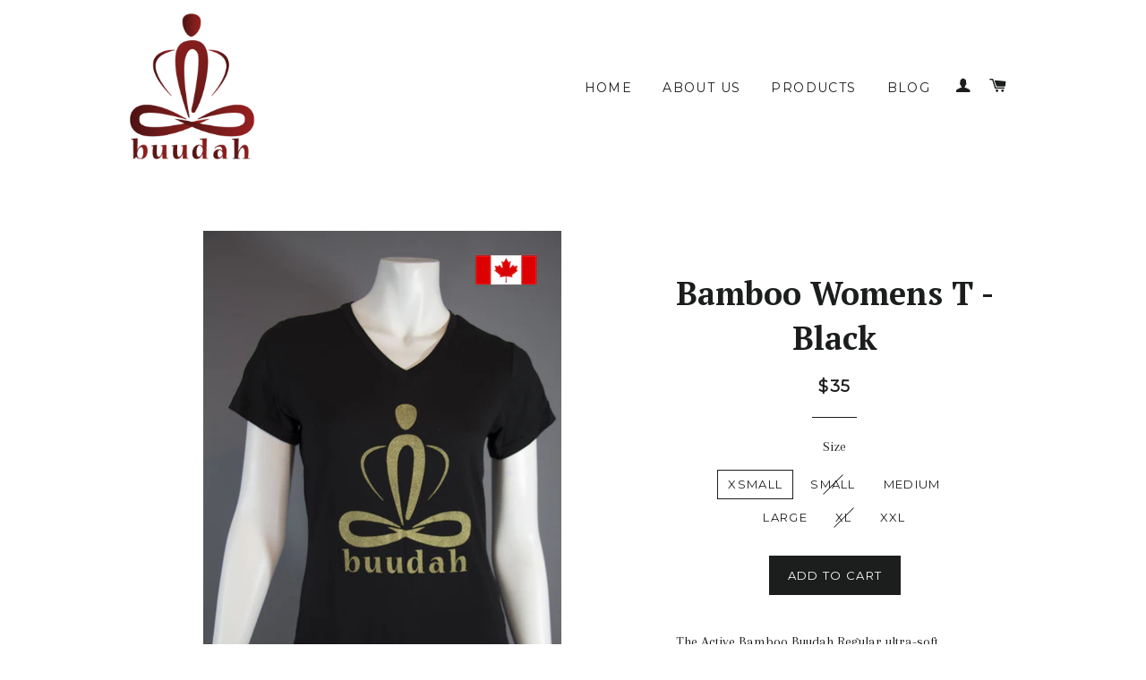

--- FILE ---
content_type: text/html; charset=utf-8
request_url: https://buudah-lifestyle-wear.myshopify.com/products/bamboo-womens-t-black
body_size: 15321
content:
<!doctype html>
<!--[if lt IE 7]><html class="no-js lt-ie9 lt-ie8 lt-ie7" lang="en"> <![endif]-->
<!--[if IE 7]><html class="no-js lt-ie9 lt-ie8" lang="en"> <![endif]-->
<!--[if IE 8]><html class="no-js lt-ie9" lang="en"> <![endif]-->
<!--[if IE 9 ]><html class="ie9 no-js"> <![endif]-->
<!--[if (gt IE 9)|!(IE)]><!--> <html class="no-js"> <!--<![endif]-->
<head>

  <!-- Basic page needs ================================================== -->
  <meta charset="utf-8">
  <meta http-equiv="X-UA-Compatible" content="IE=edge,chrome=1">

  

  <!-- Title and description ================================================== -->
  <title>
  Bamboo Womens T - Black &ndash; Buudah Lifestyle Wear
  </title>

  
  <meta name="description" content="The Active Bamboo Buudah Regular ultra-soft premium t shirt is like no other on earth. Simple V neck design with side slits for the feminine fit.  The bamboo material is naturally thermal regulated, odour resistant, and perfect during and extended wear after a work out. The design is great for layering or wearing alone">
  

  <!-- Helpers ================================================== -->
  <!-- /snippets/social-meta-tags.liquid -->


  <meta property="og:type" content="product">
  <meta property="og:title" content="Bamboo Womens T - Black">
  
  <meta property="og:image" content="http://buudah-lifestyle-wear.myshopify.com/cdn/shop/products/Black_Womens_T_1_24daecf1-cd10-4743-9717-faa84edd24be_grande.jpg?v=1446377406">
  <meta property="og:image:secure_url" content="https://buudah-lifestyle-wear.myshopify.com/cdn/shop/products/Black_Womens_T_1_24daecf1-cd10-4743-9717-faa84edd24be_grande.jpg?v=1446377406">
  
  <meta property="og:image" content="http://buudah-lifestyle-wear.myshopify.com/cdn/shop/products/Black_Womens_T_2_grande.jpg?v=1446377406">
  <meta property="og:image:secure_url" content="https://buudah-lifestyle-wear.myshopify.com/cdn/shop/products/Black_Womens_T_2_grande.jpg?v=1446377406">
  
  <meta property="og:price:amount" content="35.00">
  <meta property="og:price:currency" content="CAD">


  <meta property="og:description" content="The Active Bamboo Buudah Regular ultra-soft premium t shirt is like no other on earth. Simple V neck design with side slits for the feminine fit.  The bamboo material is naturally thermal regulated, odour resistant, and perfect during and extended wear after a work out. The design is great for layering or wearing alone">

  <meta property="og:url" content="https://buudah-lifestyle-wear.myshopify.com/products/bamboo-womens-t-black">
  <meta property="og:site_name" content="Buudah Lifestyle Wear">






  <meta name="twitter:card" content="product">
  <meta name="twitter:title" content="Bamboo Womens T - Black">
  <meta name="twitter:description" content="
The Active Bamboo Buudah Regular ultra-soft premium t shirt is like no other on earth. Simple V neck design with side slits for the feminine fit.  The bamboo material is naturally thermal regulated, odour resistant, and perfect during and extended wear after a work out.
The design is great for layering or wearing alone.  


Soft: Bamboo apparel, bedding and bath goods are twice as soft as cotton. As soft as Cashmere and silk, while being more durable and easy to care for.

Cool: Bamboo is cooler than cotton and wicks moisture away from your body.

Clean &amp;amp; Green: Bamboo is naturally hypoallergenic and one of the most sustainable resources on the planet.

Manufactured in Canada
66% Rayon from Bamboo28% Cotton6% Spandex
Sizing Chart



 Size
Equivalent


XS
0-2


Small
2-4


Medium
4-6


Large
6-8


XL
8-10


XXL
12-16


">
  <meta name="twitter:image" content="https://buudah-lifestyle-wear.myshopify.com/cdn/shop/products/Black_Womens_T_1_24daecf1-cd10-4743-9717-faa84edd24be_medium.jpg?v=1446377406">
  <meta name="twitter:image:width" content="240">
  <meta name="twitter:image:height" content="240">
  <meta name="twitter:label1" content="Price">
  <meta name="twitter:data1" content="$35.00 CAD">
  
  <meta name="twitter:label2" content="Brand">
  <meta name="twitter:data2" content="Buudah Lifestyle Wear">
  


  <link rel="canonical" href="https://buudah-lifestyle-wear.myshopify.com/products/bamboo-womens-t-black">
  <meta name="viewport" content="width=device-width,initial-scale=1">
  <meta name="theme-color" content="#1c1d1d">

  <!-- CSS ================================================== -->
  <link href="//buudah-lifestyle-wear.myshopify.com/cdn/shop/t/2/assets/timber.scss.css?v=179608752431694564561674765274" rel="stylesheet" type="text/css" media="all" />
  <link href="//buudah-lifestyle-wear.myshopify.com/cdn/shop/t/2/assets/theme.scss.css?v=114062214100148918161674765274" rel="stylesheet" type="text/css" media="all" />
  
  
  
  <link href="//fonts.googleapis.com/css?family=Arapey:400" rel="stylesheet" type="text/css" media="all" />


  
    
    
    <link href="//fonts.googleapis.com/css?family=PT+Serif:700" rel="stylesheet" type="text/css" media="all" />
  


  
    
    
    <link href="//fonts.googleapis.com/css?family=Montserrat:400" rel="stylesheet" type="text/css" media="all" />
  



  <!-- Header hook for plugins ================================================== -->
  <script>window.performance && window.performance.mark && window.performance.mark('shopify.content_for_header.start');</script><meta id="shopify-digital-wallet" name="shopify-digital-wallet" content="/8770824/digital_wallets/dialog">
<meta name="shopify-checkout-api-token" content="302ca0165567322a7e5a0c87b9a48725">
<link rel="alternate" type="application/json+oembed" href="https://buudah-lifestyle-wear.myshopify.com/products/bamboo-womens-t-black.oembed">
<script async="async" src="/checkouts/internal/preloads.js?locale=en-CA"></script>
<link rel="preconnect" href="https://shop.app" crossorigin="anonymous">
<script async="async" src="https://shop.app/checkouts/internal/preloads.js?locale=en-CA&shop_id=8770824" crossorigin="anonymous"></script>
<script id="shopify-features" type="application/json">{"accessToken":"302ca0165567322a7e5a0c87b9a48725","betas":["rich-media-storefront-analytics"],"domain":"buudah-lifestyle-wear.myshopify.com","predictiveSearch":true,"shopId":8770824,"locale":"en"}</script>
<script>var Shopify = Shopify || {};
Shopify.shop = "buudah-lifestyle-wear.myshopify.com";
Shopify.locale = "en";
Shopify.currency = {"active":"CAD","rate":"1.0"};
Shopify.country = "CA";
Shopify.theme = {"name":"Brooklyn","id":25047491,"schema_name":null,"schema_version":null,"theme_store_id":730,"role":"main"};
Shopify.theme.handle = "null";
Shopify.theme.style = {"id":null,"handle":null};
Shopify.cdnHost = "buudah-lifestyle-wear.myshopify.com/cdn";
Shopify.routes = Shopify.routes || {};
Shopify.routes.root = "/";</script>
<script type="module">!function(o){(o.Shopify=o.Shopify||{}).modules=!0}(window);</script>
<script>!function(o){function n(){var o=[];function n(){o.push(Array.prototype.slice.apply(arguments))}return n.q=o,n}var t=o.Shopify=o.Shopify||{};t.loadFeatures=n(),t.autoloadFeatures=n()}(window);</script>
<script>
  window.ShopifyPay = window.ShopifyPay || {};
  window.ShopifyPay.apiHost = "shop.app\/pay";
  window.ShopifyPay.redirectState = null;
</script>
<script id="shop-js-analytics" type="application/json">{"pageType":"product"}</script>
<script defer="defer" async type="module" src="//buudah-lifestyle-wear.myshopify.com/cdn/shopifycloud/shop-js/modules/v2/client.init-shop-cart-sync_BT-GjEfc.en.esm.js"></script>
<script defer="defer" async type="module" src="//buudah-lifestyle-wear.myshopify.com/cdn/shopifycloud/shop-js/modules/v2/chunk.common_D58fp_Oc.esm.js"></script>
<script defer="defer" async type="module" src="//buudah-lifestyle-wear.myshopify.com/cdn/shopifycloud/shop-js/modules/v2/chunk.modal_xMitdFEc.esm.js"></script>
<script type="module">
  await import("//buudah-lifestyle-wear.myshopify.com/cdn/shopifycloud/shop-js/modules/v2/client.init-shop-cart-sync_BT-GjEfc.en.esm.js");
await import("//buudah-lifestyle-wear.myshopify.com/cdn/shopifycloud/shop-js/modules/v2/chunk.common_D58fp_Oc.esm.js");
await import("//buudah-lifestyle-wear.myshopify.com/cdn/shopifycloud/shop-js/modules/v2/chunk.modal_xMitdFEc.esm.js");

  window.Shopify.SignInWithShop?.initShopCartSync?.({"fedCMEnabled":true,"windoidEnabled":true});

</script>
<script>
  window.Shopify = window.Shopify || {};
  if (!window.Shopify.featureAssets) window.Shopify.featureAssets = {};
  window.Shopify.featureAssets['shop-js'] = {"shop-cart-sync":["modules/v2/client.shop-cart-sync_DZOKe7Ll.en.esm.js","modules/v2/chunk.common_D58fp_Oc.esm.js","modules/v2/chunk.modal_xMitdFEc.esm.js"],"init-fed-cm":["modules/v2/client.init-fed-cm_B6oLuCjv.en.esm.js","modules/v2/chunk.common_D58fp_Oc.esm.js","modules/v2/chunk.modal_xMitdFEc.esm.js"],"shop-cash-offers":["modules/v2/client.shop-cash-offers_D2sdYoxE.en.esm.js","modules/v2/chunk.common_D58fp_Oc.esm.js","modules/v2/chunk.modal_xMitdFEc.esm.js"],"shop-login-button":["modules/v2/client.shop-login-button_QeVjl5Y3.en.esm.js","modules/v2/chunk.common_D58fp_Oc.esm.js","modules/v2/chunk.modal_xMitdFEc.esm.js"],"pay-button":["modules/v2/client.pay-button_DXTOsIq6.en.esm.js","modules/v2/chunk.common_D58fp_Oc.esm.js","modules/v2/chunk.modal_xMitdFEc.esm.js"],"shop-button":["modules/v2/client.shop-button_DQZHx9pm.en.esm.js","modules/v2/chunk.common_D58fp_Oc.esm.js","modules/v2/chunk.modal_xMitdFEc.esm.js"],"avatar":["modules/v2/client.avatar_BTnouDA3.en.esm.js"],"init-windoid":["modules/v2/client.init-windoid_CR1B-cfM.en.esm.js","modules/v2/chunk.common_D58fp_Oc.esm.js","modules/v2/chunk.modal_xMitdFEc.esm.js"],"init-shop-for-new-customer-accounts":["modules/v2/client.init-shop-for-new-customer-accounts_C_vY_xzh.en.esm.js","modules/v2/client.shop-login-button_QeVjl5Y3.en.esm.js","modules/v2/chunk.common_D58fp_Oc.esm.js","modules/v2/chunk.modal_xMitdFEc.esm.js"],"init-shop-email-lookup-coordinator":["modules/v2/client.init-shop-email-lookup-coordinator_BI7n9ZSv.en.esm.js","modules/v2/chunk.common_D58fp_Oc.esm.js","modules/v2/chunk.modal_xMitdFEc.esm.js"],"init-shop-cart-sync":["modules/v2/client.init-shop-cart-sync_BT-GjEfc.en.esm.js","modules/v2/chunk.common_D58fp_Oc.esm.js","modules/v2/chunk.modal_xMitdFEc.esm.js"],"shop-toast-manager":["modules/v2/client.shop-toast-manager_DiYdP3xc.en.esm.js","modules/v2/chunk.common_D58fp_Oc.esm.js","modules/v2/chunk.modal_xMitdFEc.esm.js"],"init-customer-accounts":["modules/v2/client.init-customer-accounts_D9ZNqS-Q.en.esm.js","modules/v2/client.shop-login-button_QeVjl5Y3.en.esm.js","modules/v2/chunk.common_D58fp_Oc.esm.js","modules/v2/chunk.modal_xMitdFEc.esm.js"],"init-customer-accounts-sign-up":["modules/v2/client.init-customer-accounts-sign-up_iGw4briv.en.esm.js","modules/v2/client.shop-login-button_QeVjl5Y3.en.esm.js","modules/v2/chunk.common_D58fp_Oc.esm.js","modules/v2/chunk.modal_xMitdFEc.esm.js"],"shop-follow-button":["modules/v2/client.shop-follow-button_CqMgW2wH.en.esm.js","modules/v2/chunk.common_D58fp_Oc.esm.js","modules/v2/chunk.modal_xMitdFEc.esm.js"],"checkout-modal":["modules/v2/client.checkout-modal_xHeaAweL.en.esm.js","modules/v2/chunk.common_D58fp_Oc.esm.js","modules/v2/chunk.modal_xMitdFEc.esm.js"],"shop-login":["modules/v2/client.shop-login_D91U-Q7h.en.esm.js","modules/v2/chunk.common_D58fp_Oc.esm.js","modules/v2/chunk.modal_xMitdFEc.esm.js"],"lead-capture":["modules/v2/client.lead-capture_BJmE1dJe.en.esm.js","modules/v2/chunk.common_D58fp_Oc.esm.js","modules/v2/chunk.modal_xMitdFEc.esm.js"],"payment-terms":["modules/v2/client.payment-terms_Ci9AEqFq.en.esm.js","modules/v2/chunk.common_D58fp_Oc.esm.js","modules/v2/chunk.modal_xMitdFEc.esm.js"]};
</script>
<script id="__st">var __st={"a":8770824,"offset":-25200,"reqid":"1a705a08-8859-406b-b9de-3a1fa658c49a-1769091974","pageurl":"buudah-lifestyle-wear.myshopify.com\/products\/bamboo-womens-t-black","u":"06a2c96b7293","p":"product","rtyp":"product","rid":3440030403};</script>
<script>window.ShopifyPaypalV4VisibilityTracking = true;</script>
<script id="captcha-bootstrap">!function(){'use strict';const t='contact',e='account',n='new_comment',o=[[t,t],['blogs',n],['comments',n],[t,'customer']],c=[[e,'customer_login'],[e,'guest_login'],[e,'recover_customer_password'],[e,'create_customer']],r=t=>t.map((([t,e])=>`form[action*='/${t}']:not([data-nocaptcha='true']) input[name='form_type'][value='${e}']`)).join(','),a=t=>()=>t?[...document.querySelectorAll(t)].map((t=>t.form)):[];function s(){const t=[...o],e=r(t);return a(e)}const i='password',u='form_key',d=['recaptcha-v3-token','g-recaptcha-response','h-captcha-response',i],f=()=>{try{return window.sessionStorage}catch{return}},m='__shopify_v',_=t=>t.elements[u];function p(t,e,n=!1){try{const o=window.sessionStorage,c=JSON.parse(o.getItem(e)),{data:r}=function(t){const{data:e,action:n}=t;return t[m]||n?{data:e,action:n}:{data:t,action:n}}(c);for(const[e,n]of Object.entries(r))t.elements[e]&&(t.elements[e].value=n);n&&o.removeItem(e)}catch(o){console.error('form repopulation failed',{error:o})}}const l='form_type',E='cptcha';function T(t){t.dataset[E]=!0}const w=window,h=w.document,L='Shopify',v='ce_forms',y='captcha';let A=!1;((t,e)=>{const n=(g='f06e6c50-85a8-45c8-87d0-21a2b65856fe',I='https://cdn.shopify.com/shopifycloud/storefront-forms-hcaptcha/ce_storefront_forms_captcha_hcaptcha.v1.5.2.iife.js',D={infoText:'Protected by hCaptcha',privacyText:'Privacy',termsText:'Terms'},(t,e,n)=>{const o=w[L][v],c=o.bindForm;if(c)return c(t,g,e,D).then(n);var r;o.q.push([[t,g,e,D],n]),r=I,A||(h.body.append(Object.assign(h.createElement('script'),{id:'captcha-provider',async:!0,src:r})),A=!0)});var g,I,D;w[L]=w[L]||{},w[L][v]=w[L][v]||{},w[L][v].q=[],w[L][y]=w[L][y]||{},w[L][y].protect=function(t,e){n(t,void 0,e),T(t)},Object.freeze(w[L][y]),function(t,e,n,w,h,L){const[v,y,A,g]=function(t,e,n){const i=e?o:[],u=t?c:[],d=[...i,...u],f=r(d),m=r(i),_=r(d.filter((([t,e])=>n.includes(e))));return[a(f),a(m),a(_),s()]}(w,h,L),I=t=>{const e=t.target;return e instanceof HTMLFormElement?e:e&&e.form},D=t=>v().includes(t);t.addEventListener('submit',(t=>{const e=I(t);if(!e)return;const n=D(e)&&!e.dataset.hcaptchaBound&&!e.dataset.recaptchaBound,o=_(e),c=g().includes(e)&&(!o||!o.value);(n||c)&&t.preventDefault(),c&&!n&&(function(t){try{if(!f())return;!function(t){const e=f();if(!e)return;const n=_(t);if(!n)return;const o=n.value;o&&e.removeItem(o)}(t);const e=Array.from(Array(32),(()=>Math.random().toString(36)[2])).join('');!function(t,e){_(t)||t.append(Object.assign(document.createElement('input'),{type:'hidden',name:u})),t.elements[u].value=e}(t,e),function(t,e){const n=f();if(!n)return;const o=[...t.querySelectorAll(`input[type='${i}']`)].map((({name:t})=>t)),c=[...d,...o],r={};for(const[a,s]of new FormData(t).entries())c.includes(a)||(r[a]=s);n.setItem(e,JSON.stringify({[m]:1,action:t.action,data:r}))}(t,e)}catch(e){console.error('failed to persist form',e)}}(e),e.submit())}));const S=(t,e)=>{t&&!t.dataset[E]&&(n(t,e.some((e=>e===t))),T(t))};for(const o of['focusin','change'])t.addEventListener(o,(t=>{const e=I(t);D(e)&&S(e,y())}));const B=e.get('form_key'),M=e.get(l),P=B&&M;t.addEventListener('DOMContentLoaded',(()=>{const t=y();if(P)for(const e of t)e.elements[l].value===M&&p(e,B);[...new Set([...A(),...v().filter((t=>'true'===t.dataset.shopifyCaptcha))])].forEach((e=>S(e,t)))}))}(h,new URLSearchParams(w.location.search),n,t,e,['guest_login'])})(!0,!0)}();</script>
<script integrity="sha256-4kQ18oKyAcykRKYeNunJcIwy7WH5gtpwJnB7kiuLZ1E=" data-source-attribution="shopify.loadfeatures" defer="defer" src="//buudah-lifestyle-wear.myshopify.com/cdn/shopifycloud/storefront/assets/storefront/load_feature-a0a9edcb.js" crossorigin="anonymous"></script>
<script crossorigin="anonymous" defer="defer" src="//buudah-lifestyle-wear.myshopify.com/cdn/shopifycloud/storefront/assets/shopify_pay/storefront-65b4c6d7.js?v=20250812"></script>
<script data-source-attribution="shopify.dynamic_checkout.dynamic.init">var Shopify=Shopify||{};Shopify.PaymentButton=Shopify.PaymentButton||{isStorefrontPortableWallets:!0,init:function(){window.Shopify.PaymentButton.init=function(){};var t=document.createElement("script");t.src="https://buudah-lifestyle-wear.myshopify.com/cdn/shopifycloud/portable-wallets/latest/portable-wallets.en.js",t.type="module",document.head.appendChild(t)}};
</script>
<script data-source-attribution="shopify.dynamic_checkout.buyer_consent">
  function portableWalletsHideBuyerConsent(e){var t=document.getElementById("shopify-buyer-consent"),n=document.getElementById("shopify-subscription-policy-button");t&&n&&(t.classList.add("hidden"),t.setAttribute("aria-hidden","true"),n.removeEventListener("click",e))}function portableWalletsShowBuyerConsent(e){var t=document.getElementById("shopify-buyer-consent"),n=document.getElementById("shopify-subscription-policy-button");t&&n&&(t.classList.remove("hidden"),t.removeAttribute("aria-hidden"),n.addEventListener("click",e))}window.Shopify?.PaymentButton&&(window.Shopify.PaymentButton.hideBuyerConsent=portableWalletsHideBuyerConsent,window.Shopify.PaymentButton.showBuyerConsent=portableWalletsShowBuyerConsent);
</script>
<script data-source-attribution="shopify.dynamic_checkout.cart.bootstrap">document.addEventListener("DOMContentLoaded",(function(){function t(){return document.querySelector("shopify-accelerated-checkout-cart, shopify-accelerated-checkout")}if(t())Shopify.PaymentButton.init();else{new MutationObserver((function(e,n){t()&&(Shopify.PaymentButton.init(),n.disconnect())})).observe(document.body,{childList:!0,subtree:!0})}}));
</script>
<link id="shopify-accelerated-checkout-styles" rel="stylesheet" media="screen" href="https://buudah-lifestyle-wear.myshopify.com/cdn/shopifycloud/portable-wallets/latest/accelerated-checkout-backwards-compat.css" crossorigin="anonymous">
<style id="shopify-accelerated-checkout-cart">
        #shopify-buyer-consent {
  margin-top: 1em;
  display: inline-block;
  width: 100%;
}

#shopify-buyer-consent.hidden {
  display: none;
}

#shopify-subscription-policy-button {
  background: none;
  border: none;
  padding: 0;
  text-decoration: underline;
  font-size: inherit;
  cursor: pointer;
}

#shopify-subscription-policy-button::before {
  box-shadow: none;
}

      </style>

<script>window.performance && window.performance.mark && window.performance.mark('shopify.content_for_header.end');</script>
  <!-- /snippets/oldIE-js.liquid -->


<!--[if lt IE 9]>
<script src="//cdnjs.cloudflare.com/ajax/libs/html5shiv/3.7.2/html5shiv.min.js" type="text/javascript"></script>
<script src="//buudah-lifestyle-wear.myshopify.com/cdn/shop/t/2/assets/respond.min.js?v=52248677837542619231432632503" type="text/javascript"></script>
<link href="//buudah-lifestyle-wear.myshopify.com/cdn/shop/t/2/assets/respond-proxy.html" id="respond-proxy" rel="respond-proxy" />
<link href="//buudah-lifestyle-wear.myshopify.com/search?q=c4955d1450fdaf8a3df74ce414dfb3a5" id="respond-redirect" rel="respond-redirect" />
<script src="//buudah-lifestyle-wear.myshopify.com/search?q=c4955d1450fdaf8a3df74ce414dfb3a5" type="text/javascript"></script>
<![endif]-->


<!--[if (lte IE 9) ]><script src="//buudah-lifestyle-wear.myshopify.com/cdn/shop/t/2/assets/match-media.min.js?v=159635276924582161481432632502" type="text/javascript"></script><![endif]-->


  <script src="//ajax.googleapis.com/ajax/libs/jquery/1.11.0/jquery.min.js" type="text/javascript"></script>
  <script src="//buudah-lifestyle-wear.myshopify.com/cdn/shop/t/2/assets/modernizr.min.js?v=21391054748206432451432632502" type="text/javascript"></script>

  
  

<link href="https://monorail-edge.shopifysvc.com" rel="dns-prefetch">
<script>(function(){if ("sendBeacon" in navigator && "performance" in window) {try {var session_token_from_headers = performance.getEntriesByType('navigation')[0].serverTiming.find(x => x.name == '_s').description;} catch {var session_token_from_headers = undefined;}var session_cookie_matches = document.cookie.match(/_shopify_s=([^;]*)/);var session_token_from_cookie = session_cookie_matches && session_cookie_matches.length === 2 ? session_cookie_matches[1] : "";var session_token = session_token_from_headers || session_token_from_cookie || "";function handle_abandonment_event(e) {var entries = performance.getEntries().filter(function(entry) {return /monorail-edge.shopifysvc.com/.test(entry.name);});if (!window.abandonment_tracked && entries.length === 0) {window.abandonment_tracked = true;var currentMs = Date.now();var navigation_start = performance.timing.navigationStart;var payload = {shop_id: 8770824,url: window.location.href,navigation_start,duration: currentMs - navigation_start,session_token,page_type: "product"};window.navigator.sendBeacon("https://monorail-edge.shopifysvc.com/v1/produce", JSON.stringify({schema_id: "online_store_buyer_site_abandonment/1.1",payload: payload,metadata: {event_created_at_ms: currentMs,event_sent_at_ms: currentMs}}));}}window.addEventListener('pagehide', handle_abandonment_event);}}());</script>
<script id="web-pixels-manager-setup">(function e(e,d,r,n,o){if(void 0===o&&(o={}),!Boolean(null===(a=null===(i=window.Shopify)||void 0===i?void 0:i.analytics)||void 0===a?void 0:a.replayQueue)){var i,a;window.Shopify=window.Shopify||{};var t=window.Shopify;t.analytics=t.analytics||{};var s=t.analytics;s.replayQueue=[],s.publish=function(e,d,r){return s.replayQueue.push([e,d,r]),!0};try{self.performance.mark("wpm:start")}catch(e){}var l=function(){var e={modern:/Edge?\/(1{2}[4-9]|1[2-9]\d|[2-9]\d{2}|\d{4,})\.\d+(\.\d+|)|Firefox\/(1{2}[4-9]|1[2-9]\d|[2-9]\d{2}|\d{4,})\.\d+(\.\d+|)|Chrom(ium|e)\/(9{2}|\d{3,})\.\d+(\.\d+|)|(Maci|X1{2}).+ Version\/(15\.\d+|(1[6-9]|[2-9]\d|\d{3,})\.\d+)([,.]\d+|)( \(\w+\)|)( Mobile\/\w+|) Safari\/|Chrome.+OPR\/(9{2}|\d{3,})\.\d+\.\d+|(CPU[ +]OS|iPhone[ +]OS|CPU[ +]iPhone|CPU IPhone OS|CPU iPad OS)[ +]+(15[._]\d+|(1[6-9]|[2-9]\d|\d{3,})[._]\d+)([._]\d+|)|Android:?[ /-](13[3-9]|1[4-9]\d|[2-9]\d{2}|\d{4,})(\.\d+|)(\.\d+|)|Android.+Firefox\/(13[5-9]|1[4-9]\d|[2-9]\d{2}|\d{4,})\.\d+(\.\d+|)|Android.+Chrom(ium|e)\/(13[3-9]|1[4-9]\d|[2-9]\d{2}|\d{4,})\.\d+(\.\d+|)|SamsungBrowser\/([2-9]\d|\d{3,})\.\d+/,legacy:/Edge?\/(1[6-9]|[2-9]\d|\d{3,})\.\d+(\.\d+|)|Firefox\/(5[4-9]|[6-9]\d|\d{3,})\.\d+(\.\d+|)|Chrom(ium|e)\/(5[1-9]|[6-9]\d|\d{3,})\.\d+(\.\d+|)([\d.]+$|.*Safari\/(?![\d.]+ Edge\/[\d.]+$))|(Maci|X1{2}).+ Version\/(10\.\d+|(1[1-9]|[2-9]\d|\d{3,})\.\d+)([,.]\d+|)( \(\w+\)|)( Mobile\/\w+|) Safari\/|Chrome.+OPR\/(3[89]|[4-9]\d|\d{3,})\.\d+\.\d+|(CPU[ +]OS|iPhone[ +]OS|CPU[ +]iPhone|CPU IPhone OS|CPU iPad OS)[ +]+(10[._]\d+|(1[1-9]|[2-9]\d|\d{3,})[._]\d+)([._]\d+|)|Android:?[ /-](13[3-9]|1[4-9]\d|[2-9]\d{2}|\d{4,})(\.\d+|)(\.\d+|)|Mobile Safari.+OPR\/([89]\d|\d{3,})\.\d+\.\d+|Android.+Firefox\/(13[5-9]|1[4-9]\d|[2-9]\d{2}|\d{4,})\.\d+(\.\d+|)|Android.+Chrom(ium|e)\/(13[3-9]|1[4-9]\d|[2-9]\d{2}|\d{4,})\.\d+(\.\d+|)|Android.+(UC? ?Browser|UCWEB|U3)[ /]?(15\.([5-9]|\d{2,})|(1[6-9]|[2-9]\d|\d{3,})\.\d+)\.\d+|SamsungBrowser\/(5\.\d+|([6-9]|\d{2,})\.\d+)|Android.+MQ{2}Browser\/(14(\.(9|\d{2,})|)|(1[5-9]|[2-9]\d|\d{3,})(\.\d+|))(\.\d+|)|K[Aa][Ii]OS\/(3\.\d+|([4-9]|\d{2,})\.\d+)(\.\d+|)/},d=e.modern,r=e.legacy,n=navigator.userAgent;return n.match(d)?"modern":n.match(r)?"legacy":"unknown"}(),u="modern"===l?"modern":"legacy",c=(null!=n?n:{modern:"",legacy:""})[u],f=function(e){return[e.baseUrl,"/wpm","/b",e.hashVersion,"modern"===e.buildTarget?"m":"l",".js"].join("")}({baseUrl:d,hashVersion:r,buildTarget:u}),m=function(e){var d=e.version,r=e.bundleTarget,n=e.surface,o=e.pageUrl,i=e.monorailEndpoint;return{emit:function(e){var a=e.status,t=e.errorMsg,s=(new Date).getTime(),l=JSON.stringify({metadata:{event_sent_at_ms:s},events:[{schema_id:"web_pixels_manager_load/3.1",payload:{version:d,bundle_target:r,page_url:o,status:a,surface:n,error_msg:t},metadata:{event_created_at_ms:s}}]});if(!i)return console&&console.warn&&console.warn("[Web Pixels Manager] No Monorail endpoint provided, skipping logging."),!1;try{return self.navigator.sendBeacon.bind(self.navigator)(i,l)}catch(e){}var u=new XMLHttpRequest;try{return u.open("POST",i,!0),u.setRequestHeader("Content-Type","text/plain"),u.send(l),!0}catch(e){return console&&console.warn&&console.warn("[Web Pixels Manager] Got an unhandled error while logging to Monorail."),!1}}}}({version:r,bundleTarget:l,surface:e.surface,pageUrl:self.location.href,monorailEndpoint:e.monorailEndpoint});try{o.browserTarget=l,function(e){var d=e.src,r=e.async,n=void 0===r||r,o=e.onload,i=e.onerror,a=e.sri,t=e.scriptDataAttributes,s=void 0===t?{}:t,l=document.createElement("script"),u=document.querySelector("head"),c=document.querySelector("body");if(l.async=n,l.src=d,a&&(l.integrity=a,l.crossOrigin="anonymous"),s)for(var f in s)if(Object.prototype.hasOwnProperty.call(s,f))try{l.dataset[f]=s[f]}catch(e){}if(o&&l.addEventListener("load",o),i&&l.addEventListener("error",i),u)u.appendChild(l);else{if(!c)throw new Error("Did not find a head or body element to append the script");c.appendChild(l)}}({src:f,async:!0,onload:function(){if(!function(){var e,d;return Boolean(null===(d=null===(e=window.Shopify)||void 0===e?void 0:e.analytics)||void 0===d?void 0:d.initialized)}()){var d=window.webPixelsManager.init(e)||void 0;if(d){var r=window.Shopify.analytics;r.replayQueue.forEach((function(e){var r=e[0],n=e[1],o=e[2];d.publishCustomEvent(r,n,o)})),r.replayQueue=[],r.publish=d.publishCustomEvent,r.visitor=d.visitor,r.initialized=!0}}},onerror:function(){return m.emit({status:"failed",errorMsg:"".concat(f," has failed to load")})},sri:function(e){var d=/^sha384-[A-Za-z0-9+/=]+$/;return"string"==typeof e&&d.test(e)}(c)?c:"",scriptDataAttributes:o}),m.emit({status:"loading"})}catch(e){m.emit({status:"failed",errorMsg:(null==e?void 0:e.message)||"Unknown error"})}}})({shopId: 8770824,storefrontBaseUrl: "https://buudah-lifestyle-wear.myshopify.com",extensionsBaseUrl: "https://extensions.shopifycdn.com/cdn/shopifycloud/web-pixels-manager",monorailEndpoint: "https://monorail-edge.shopifysvc.com/unstable/produce_batch",surface: "storefront-renderer",enabledBetaFlags: ["2dca8a86"],webPixelsConfigList: [{"id":"shopify-app-pixel","configuration":"{}","eventPayloadVersion":"v1","runtimeContext":"STRICT","scriptVersion":"0450","apiClientId":"shopify-pixel","type":"APP","privacyPurposes":["ANALYTICS","MARKETING"]},{"id":"shopify-custom-pixel","eventPayloadVersion":"v1","runtimeContext":"LAX","scriptVersion":"0450","apiClientId":"shopify-pixel","type":"CUSTOM","privacyPurposes":["ANALYTICS","MARKETING"]}],isMerchantRequest: false,initData: {"shop":{"name":"Buudah Lifestyle Wear","paymentSettings":{"currencyCode":"CAD"},"myshopifyDomain":"buudah-lifestyle-wear.myshopify.com","countryCode":"CA","storefrontUrl":"https:\/\/buudah-lifestyle-wear.myshopify.com"},"customer":null,"cart":null,"checkout":null,"productVariants":[{"price":{"amount":35.0,"currencyCode":"CAD"},"product":{"title":"Bamboo Womens T - Black","vendor":"Buudah Lifestyle Wear","id":"3440030403","untranslatedTitle":"Bamboo Womens T - Black","url":"\/products\/bamboo-womens-t-black","type":"Shirts"},"id":"10027881219","image":{"src":"\/\/buudah-lifestyle-wear.myshopify.com\/cdn\/shop\/products\/Black_Womens_T_1_24daecf1-cd10-4743-9717-faa84edd24be.jpg?v=1446377406"},"sku":"","title":"Xsmall","untranslatedTitle":"Xsmall"},{"price":{"amount":35.0,"currencyCode":"CAD"},"product":{"title":"Bamboo Womens T - Black","vendor":"Buudah Lifestyle Wear","id":"3440030403","untranslatedTitle":"Bamboo Womens T - Black","url":"\/products\/bamboo-womens-t-black","type":"Shirts"},"id":"10027881283","image":{"src":"\/\/buudah-lifestyle-wear.myshopify.com\/cdn\/shop\/products\/Black_Womens_T_1_24daecf1-cd10-4743-9717-faa84edd24be.jpg?v=1446377406"},"sku":"","title":"Small","untranslatedTitle":"Small"},{"price":{"amount":35.0,"currencyCode":"CAD"},"product":{"title":"Bamboo Womens T - Black","vendor":"Buudah Lifestyle Wear","id":"3440030403","untranslatedTitle":"Bamboo Womens T - Black","url":"\/products\/bamboo-womens-t-black","type":"Shirts"},"id":"10027881347","image":{"src":"\/\/buudah-lifestyle-wear.myshopify.com\/cdn\/shop\/products\/Black_Womens_T_1_24daecf1-cd10-4743-9717-faa84edd24be.jpg?v=1446377406"},"sku":"","title":"Medium","untranslatedTitle":"Medium"},{"price":{"amount":35.0,"currencyCode":"CAD"},"product":{"title":"Bamboo Womens T - Black","vendor":"Buudah Lifestyle Wear","id":"3440030403","untranslatedTitle":"Bamboo Womens T - Black","url":"\/products\/bamboo-womens-t-black","type":"Shirts"},"id":"10027881411","image":{"src":"\/\/buudah-lifestyle-wear.myshopify.com\/cdn\/shop\/products\/Black_Womens_T_1_24daecf1-cd10-4743-9717-faa84edd24be.jpg?v=1446377406"},"sku":"","title":"Large","untranslatedTitle":"Large"},{"price":{"amount":35.0,"currencyCode":"CAD"},"product":{"title":"Bamboo Womens T - Black","vendor":"Buudah Lifestyle Wear","id":"3440030403","untranslatedTitle":"Bamboo Womens T - Black","url":"\/products\/bamboo-womens-t-black","type":"Shirts"},"id":"10027881475","image":{"src":"\/\/buudah-lifestyle-wear.myshopify.com\/cdn\/shop\/products\/Black_Womens_T_1_24daecf1-cd10-4743-9717-faa84edd24be.jpg?v=1446377406"},"sku":"","title":"XL","untranslatedTitle":"XL"},{"price":{"amount":35.0,"currencyCode":"CAD"},"product":{"title":"Bamboo Womens T - Black","vendor":"Buudah Lifestyle Wear","id":"3440030403","untranslatedTitle":"Bamboo Womens T - Black","url":"\/products\/bamboo-womens-t-black","type":"Shirts"},"id":"10027881539","image":{"src":"\/\/buudah-lifestyle-wear.myshopify.com\/cdn\/shop\/products\/Black_Womens_T_1_24daecf1-cd10-4743-9717-faa84edd24be.jpg?v=1446377406"},"sku":"","title":"XXL","untranslatedTitle":"XXL"}],"purchasingCompany":null},},"https://buudah-lifestyle-wear.myshopify.com/cdn","fcfee988w5aeb613cpc8e4bc33m6693e112",{"modern":"","legacy":""},{"shopId":"8770824","storefrontBaseUrl":"https:\/\/buudah-lifestyle-wear.myshopify.com","extensionBaseUrl":"https:\/\/extensions.shopifycdn.com\/cdn\/shopifycloud\/web-pixels-manager","surface":"storefront-renderer","enabledBetaFlags":"[\"2dca8a86\"]","isMerchantRequest":"false","hashVersion":"fcfee988w5aeb613cpc8e4bc33m6693e112","publish":"custom","events":"[[\"page_viewed\",{}],[\"product_viewed\",{\"productVariant\":{\"price\":{\"amount\":35.0,\"currencyCode\":\"CAD\"},\"product\":{\"title\":\"Bamboo Womens T - Black\",\"vendor\":\"Buudah Lifestyle Wear\",\"id\":\"3440030403\",\"untranslatedTitle\":\"Bamboo Womens T - Black\",\"url\":\"\/products\/bamboo-womens-t-black\",\"type\":\"Shirts\"},\"id\":\"10027881219\",\"image\":{\"src\":\"\/\/buudah-lifestyle-wear.myshopify.com\/cdn\/shop\/products\/Black_Womens_T_1_24daecf1-cd10-4743-9717-faa84edd24be.jpg?v=1446377406\"},\"sku\":\"\",\"title\":\"Xsmall\",\"untranslatedTitle\":\"Xsmall\"}}]]"});</script><script>
  window.ShopifyAnalytics = window.ShopifyAnalytics || {};
  window.ShopifyAnalytics.meta = window.ShopifyAnalytics.meta || {};
  window.ShopifyAnalytics.meta.currency = 'CAD';
  var meta = {"product":{"id":3440030403,"gid":"gid:\/\/shopify\/Product\/3440030403","vendor":"Buudah Lifestyle Wear","type":"Shirts","handle":"bamboo-womens-t-black","variants":[{"id":10027881219,"price":3500,"name":"Bamboo Womens T - Black - Xsmall","public_title":"Xsmall","sku":""},{"id":10027881283,"price":3500,"name":"Bamboo Womens T - Black - Small","public_title":"Small","sku":""},{"id":10027881347,"price":3500,"name":"Bamboo Womens T - Black - Medium","public_title":"Medium","sku":""},{"id":10027881411,"price":3500,"name":"Bamboo Womens T - Black - Large","public_title":"Large","sku":""},{"id":10027881475,"price":3500,"name":"Bamboo Womens T - Black - XL","public_title":"XL","sku":""},{"id":10027881539,"price":3500,"name":"Bamboo Womens T - Black - XXL","public_title":"XXL","sku":""}],"remote":false},"page":{"pageType":"product","resourceType":"product","resourceId":3440030403,"requestId":"1a705a08-8859-406b-b9de-3a1fa658c49a-1769091974"}};
  for (var attr in meta) {
    window.ShopifyAnalytics.meta[attr] = meta[attr];
  }
</script>
<script class="analytics">
  (function () {
    var customDocumentWrite = function(content) {
      var jquery = null;

      if (window.jQuery) {
        jquery = window.jQuery;
      } else if (window.Checkout && window.Checkout.$) {
        jquery = window.Checkout.$;
      }

      if (jquery) {
        jquery('body').append(content);
      }
    };

    var hasLoggedConversion = function(token) {
      if (token) {
        return document.cookie.indexOf('loggedConversion=' + token) !== -1;
      }
      return false;
    }

    var setCookieIfConversion = function(token) {
      if (token) {
        var twoMonthsFromNow = new Date(Date.now());
        twoMonthsFromNow.setMonth(twoMonthsFromNow.getMonth() + 2);

        document.cookie = 'loggedConversion=' + token + '; expires=' + twoMonthsFromNow;
      }
    }

    var trekkie = window.ShopifyAnalytics.lib = window.trekkie = window.trekkie || [];
    if (trekkie.integrations) {
      return;
    }
    trekkie.methods = [
      'identify',
      'page',
      'ready',
      'track',
      'trackForm',
      'trackLink'
    ];
    trekkie.factory = function(method) {
      return function() {
        var args = Array.prototype.slice.call(arguments);
        args.unshift(method);
        trekkie.push(args);
        return trekkie;
      };
    };
    for (var i = 0; i < trekkie.methods.length; i++) {
      var key = trekkie.methods[i];
      trekkie[key] = trekkie.factory(key);
    }
    trekkie.load = function(config) {
      trekkie.config = config || {};
      trekkie.config.initialDocumentCookie = document.cookie;
      var first = document.getElementsByTagName('script')[0];
      var script = document.createElement('script');
      script.type = 'text/javascript';
      script.onerror = function(e) {
        var scriptFallback = document.createElement('script');
        scriptFallback.type = 'text/javascript';
        scriptFallback.onerror = function(error) {
                var Monorail = {
      produce: function produce(monorailDomain, schemaId, payload) {
        var currentMs = new Date().getTime();
        var event = {
          schema_id: schemaId,
          payload: payload,
          metadata: {
            event_created_at_ms: currentMs,
            event_sent_at_ms: currentMs
          }
        };
        return Monorail.sendRequest("https://" + monorailDomain + "/v1/produce", JSON.stringify(event));
      },
      sendRequest: function sendRequest(endpointUrl, payload) {
        // Try the sendBeacon API
        if (window && window.navigator && typeof window.navigator.sendBeacon === 'function' && typeof window.Blob === 'function' && !Monorail.isIos12()) {
          var blobData = new window.Blob([payload], {
            type: 'text/plain'
          });

          if (window.navigator.sendBeacon(endpointUrl, blobData)) {
            return true;
          } // sendBeacon was not successful

        } // XHR beacon

        var xhr = new XMLHttpRequest();

        try {
          xhr.open('POST', endpointUrl);
          xhr.setRequestHeader('Content-Type', 'text/plain');
          xhr.send(payload);
        } catch (e) {
          console.log(e);
        }

        return false;
      },
      isIos12: function isIos12() {
        return window.navigator.userAgent.lastIndexOf('iPhone; CPU iPhone OS 12_') !== -1 || window.navigator.userAgent.lastIndexOf('iPad; CPU OS 12_') !== -1;
      }
    };
    Monorail.produce('monorail-edge.shopifysvc.com',
      'trekkie_storefront_load_errors/1.1',
      {shop_id: 8770824,
      theme_id: 25047491,
      app_name: "storefront",
      context_url: window.location.href,
      source_url: "//buudah-lifestyle-wear.myshopify.com/cdn/s/trekkie.storefront.1bbfab421998800ff09850b62e84b8915387986d.min.js"});

        };
        scriptFallback.async = true;
        scriptFallback.src = '//buudah-lifestyle-wear.myshopify.com/cdn/s/trekkie.storefront.1bbfab421998800ff09850b62e84b8915387986d.min.js';
        first.parentNode.insertBefore(scriptFallback, first);
      };
      script.async = true;
      script.src = '//buudah-lifestyle-wear.myshopify.com/cdn/s/trekkie.storefront.1bbfab421998800ff09850b62e84b8915387986d.min.js';
      first.parentNode.insertBefore(script, first);
    };
    trekkie.load(
      {"Trekkie":{"appName":"storefront","development":false,"defaultAttributes":{"shopId":8770824,"isMerchantRequest":null,"themeId":25047491,"themeCityHash":"5161239358592611329","contentLanguage":"en","currency":"CAD","eventMetadataId":"454014c5-09fe-4de0-a7b7-dcbb210b5c98"},"isServerSideCookieWritingEnabled":true,"monorailRegion":"shop_domain","enabledBetaFlags":["65f19447"]},"Session Attribution":{},"S2S":{"facebookCapiEnabled":false,"source":"trekkie-storefront-renderer","apiClientId":580111}}
    );

    var loaded = false;
    trekkie.ready(function() {
      if (loaded) return;
      loaded = true;

      window.ShopifyAnalytics.lib = window.trekkie;

      var originalDocumentWrite = document.write;
      document.write = customDocumentWrite;
      try { window.ShopifyAnalytics.merchantGoogleAnalytics.call(this); } catch(error) {};
      document.write = originalDocumentWrite;

      window.ShopifyAnalytics.lib.page(null,{"pageType":"product","resourceType":"product","resourceId":3440030403,"requestId":"1a705a08-8859-406b-b9de-3a1fa658c49a-1769091974","shopifyEmitted":true});

      var match = window.location.pathname.match(/checkouts\/(.+)\/(thank_you|post_purchase)/)
      var token = match? match[1]: undefined;
      if (!hasLoggedConversion(token)) {
        setCookieIfConversion(token);
        window.ShopifyAnalytics.lib.track("Viewed Product",{"currency":"CAD","variantId":10027881219,"productId":3440030403,"productGid":"gid:\/\/shopify\/Product\/3440030403","name":"Bamboo Womens T - Black - Xsmall","price":"35.00","sku":"","brand":"Buudah Lifestyle Wear","variant":"Xsmall","category":"Shirts","nonInteraction":true,"remote":false},undefined,undefined,{"shopifyEmitted":true});
      window.ShopifyAnalytics.lib.track("monorail:\/\/trekkie_storefront_viewed_product\/1.1",{"currency":"CAD","variantId":10027881219,"productId":3440030403,"productGid":"gid:\/\/shopify\/Product\/3440030403","name":"Bamboo Womens T - Black - Xsmall","price":"35.00","sku":"","brand":"Buudah Lifestyle Wear","variant":"Xsmall","category":"Shirts","nonInteraction":true,"remote":false,"referer":"https:\/\/buudah-lifestyle-wear.myshopify.com\/products\/bamboo-womens-t-black"});
      }
    });


        var eventsListenerScript = document.createElement('script');
        eventsListenerScript.async = true;
        eventsListenerScript.src = "//buudah-lifestyle-wear.myshopify.com/cdn/shopifycloud/storefront/assets/shop_events_listener-3da45d37.js";
        document.getElementsByTagName('head')[0].appendChild(eventsListenerScript);

})();</script>
<script
  defer
  src="https://buudah-lifestyle-wear.myshopify.com/cdn/shopifycloud/perf-kit/shopify-perf-kit-3.0.4.min.js"
  data-application="storefront-renderer"
  data-shop-id="8770824"
  data-render-region="gcp-us-central1"
  data-page-type="product"
  data-theme-instance-id="25047491"
  data-theme-name=""
  data-theme-version=""
  data-monorail-region="shop_domain"
  data-resource-timing-sampling-rate="10"
  data-shs="true"
  data-shs-beacon="true"
  data-shs-export-with-fetch="true"
  data-shs-logs-sample-rate="1"
  data-shs-beacon-endpoint="https://buudah-lifestyle-wear.myshopify.com/api/collect"
></script>
</head>


<body id="bamboo-womens-t-black" class="template-product">

  <div id="NavDrawer" class="drawer drawer--left">
    <div class="drawer__fixed-header">
      <div class="drawer__header">
        <div class="drawer__close drawer__close--left">
          <button type="button" class="icon-fallback-text drawer__close-button js-drawer-close">
            <span class="icon icon-x" aria-hidden="true"></span>
            <span class="fallback-text">Close menu</span>
          </button>
        </div>
      </div>
    </div>
    <div class="drawer__inner">

      

      

      <!-- begin mobile-nav -->
      <ul class="mobile-nav">
        
          
          
          
            <li class="mobile-nav__item">
              <a href="/" class="mobile-nav__link">Home</a>
            </li>
          
        
          
          
          
            <li class="mobile-nav__item">
              <a href="/pages/about-us" class="mobile-nav__link">About Us</a>
            </li>
          
        
          
          
          
            <li class="mobile-nav__item">
              <a href="/collections" class="mobile-nav__link">Products</a>
            </li>
          
        
          
          
          
            <li class="mobile-nav__item">
              <a href="/blogs/news" class="mobile-nav__link">Blog</a>
            </li>
          
        

        
        <li class="mobile-nav__spacer"></li>

        
        
          
            <li class="mobile-nav__item mobile-nav__item--secondary">
              <a href="/account/login" id="customer_login_link">Log In</a>
            </li>
            
            <li class="mobile-nav__item mobile-nav__item--secondary">
              <a href="/account/register" id="customer_register_link">Create Account</a>
            </li>
            
          
        
        
          <li class="mobile-nav__item mobile-nav__item--secondary"><a href="/search">Search</a></li>
        
          <li class="mobile-nav__item mobile-nav__item--secondary"><a href="/pages/about-us">About Us</a></li>
        
          <li class="mobile-nav__item mobile-nav__item--secondary"><a href="/pages/shipping-information">Shipping</a></li>
        
      </ul>
      <!-- //mobile-nav -->
    </div>
  </div>
  <div id="CartDrawer" class="drawer drawer--right drawer--has-fixed-footer">
    <div class="drawer__fixed-header">
      <div class="drawer__header">
        <div class="drawer__title">Your cart</div>
        <div class="drawer__close">
          <button type="button" class="icon-fallback-text drawer__close-button js-drawer-close">
            <span class="icon icon-x" aria-hidden="true"></span>
            <span class="fallback-text">Close Cart</span>
          </button>
        </div>
      </div>
    </div>
    <div class="drawer__inner">
      <div id="CartContainer" class="drawer__cart"></div>
    </div>
  </div>

  <div id="PageContainer" class="is-moved-by-drawer">

    <div class="header-wrapper">
      <header class="site-header" role="banner">
        <div class="wrapper">
          <div class="grid--full grid--table">
            <div class="grid__item large--hide one-quarter">
              <div class="site-nav--mobile">
                <button type="button" class="icon-fallback-text site-nav__link js-drawer-open-left" aria-controls="NavDrawer" aria-expanded="false">
                  <span class="icon icon-hamburger" aria-hidden="true"></span>
                  <span class="fallback-text">Browse</span>
                </button>
              </div>
            </div>
            <div class="grid__item large--one-third medium-down--one-half">
              
              
                <div class="h1 site-header__logo large--left" itemscope itemtype="http://schema.org/Organization">
              
                
                  
                  
                  <a href="https://buudah-lifestyle-wear.myshopify.com" itemprop="url" class="site-header__logo-link">
                    <img src="//buudah-lifestyle-wear.myshopify.com/cdn/shop/t/2/assets/logo.png?v=108891256298388025671432632807" alt="Buudah Lifestyle Wear" itemprop="logo">
                  </a>
                  
                
              
                </div>
              
            </div>
            <div class="grid__item large--two-thirds large--text-right medium-down--hide">
              
              <!-- begin site-nav -->
              <ul class="site-nav" id="AccessibleNav">
                <li class="site-nav__item site-nav--compress__menu">
                  <button type="button" class="icon-fallback-text site-nav__link site-nav__link--icon js-drawer-open-left" aria-controls="NavDrawer" aria-expanded="false">
                    <span class="icon icon-hamburger" aria-hidden="true"></span>
                    <span class="fallback-text">Browse</span>
                  </button>
                </li>
                
                  
                  
                  
                    <li class="site-nav__item site-nav__expanded-item">
                      <a href="/" class="site-nav__link">Home</a>
                    </li>
                  
                
                  
                  
                  
                    <li class="site-nav__item site-nav__expanded-item">
                      <a href="/pages/about-us" class="site-nav__link">About Us</a>
                    </li>
                  
                
                  
                  
                  
                    <li class="site-nav__item site-nav__expanded-item">
                      <a href="/collections" class="site-nav__link">Products</a>
                    </li>
                  
                
                  
                  
                  
                    <li class="site-nav__item site-nav__expanded-item">
                      <a href="/blogs/news" class="site-nav__link">Blog</a>
                    </li>
                  
                
                
                
                  <li class="site-nav__item site-nav__expanded-item">
                    <a class="site-nav__link site-nav__link--icon" href="/account">
                      <span class="icon-fallback-text">
                        <span class="icon icon-customer" aria-hidden="true"></span>
                        <span class="fallback-text">
                          
                            Log In
                          
                        </span>
                      </span>
                    </a>
                  </li>
                

                

                

                <li class="site-nav__item">
                  <a href="/cart" class="site-nav__link site-nav__link--icon cart-link js-drawer-open-right" aria-controls="CartDrawer" aria-expanded="false">
                    <span class="icon-fallback-text">
                      <span class="icon icon-cart" aria-hidden="true"></span>
                      <span class="fallback-text">Cart</span>
                    </span>
                    <span class="cart-link__bubble"></span>
                  </a>
                </li>

              </ul>
              <!-- //site-nav -->
            </div>
            <div class="grid__item large--hide one-quarter">
              <div class="site-nav--mobile text-right">
                <a href="/cart" class="site-nav__link cart-link js-drawer-open-right" aria-controls="CartDrawer" aria-expanded="false">
                  <span class="icon-fallback-text">
                    <span class="icon icon-cart" aria-hidden="true"></span>
                    <span class="fallback-text">Cart</span>
                  </span>
                  <span class="cart-link__bubble"></span>
                </a>
              </div>
            </div>
          </div>

          

          

        </div>
      </header>
    </div>

    <main class="main-content" role="main">
      <div class="wrapper">
        <!-- /templates/product.liquid -->

<div itemscope itemtype="http://schema.org/Product">

  <meta itemprop="url" content="https://buudah-lifestyle-wear.myshopify.com/products/bamboo-womens-t-black">
  <meta itemprop="image" content="//buudah-lifestyle-wear.myshopify.com/cdn/shop/products/Black_Womens_T_1_24daecf1-cd10-4743-9717-faa84edd24be_grande.jpg?v=1446377406">

  

  <div class="grid product-single">
    <div class="grid__item large--seven-twelfths medium--seven-twelfths text-center">
      <div class="product-single__photos">
        

        
        <div class="product-single__photo-wrapper">
          <img class="product-single__photo" id="ProductPhotoImg" src="//buudah-lifestyle-wear.myshopify.com/cdn/shop/products/Black_Womens_T_1_24daecf1-cd10-4743-9717-faa84edd24be_grande.jpg?v=1446377406" data-mfp-src="//buudah-lifestyle-wear.myshopify.com/cdn/shop/products/Black_Womens_T_1_24daecf1-cd10-4743-9717-faa84edd24be_1024x1024.jpg?v=1446377406" alt="Bamboo Womens T - Black">
        </div>

        
        
          
        
          
            <div class="product-single__photo-wrapper">
              <img class="product-single__photo" src="//buudah-lifestyle-wear.myshopify.com/cdn/shop/products/Black_Womens_T_2_grande.jpg?v=1446377406" data-mfp-src="//buudah-lifestyle-wear.myshopify.com/cdn/shop/products/Black_Womens_T_2_1024x1024.jpg?v=1446377406" alt="Bamboo Womens T - Black">
            </div>
          
        
      </div>
    </div>

    <div class="grid__item product-single__meta--wrapper medium--five-twelfths large--five-twelfths">
      <div class="product-single__meta">
        

        <h1 class="product-single__title" itemprop="name">Bamboo Womens T - Black</h1>

        <div itemprop="offers" itemscope itemtype="http://schema.org/Offer">
          

          

          <span id="ProductPrice" class="product-single__price" itemprop="price">
            $35.00
          </span>

          <hr class="hr--small">

          <meta itemprop="priceCurrency" content="CAD">
          <link itemprop="availability" href="http://schema.org/InStock">

          <form action="/cart/add" method="post" enctype="multipart/form-data" class="product-single__form" id="AddToCartForm">
            <select name="id" id="ProductSelect" class="product-single__variants">
              
                
                  <option  selected="selected"  value="10027881219">Xsmall - $35.00 CAD</option>
                
              
                
                  <option disabled="disabled">
                    Small - Sold Out
                  </option>
                
              
                
                  <option  value="10027881347">Medium - $35.00 CAD</option>
                
              
                
                  <option  value="10027881411">Large - $35.00 CAD</option>
                
              
                
                  <option disabled="disabled">
                    XL - Sold Out
                  </option>
                
              
                
                  <option  value="10027881539">XXL - $35.00 CAD</option>
                
              
            </select>

            

            <div class="product-single__add-to-cart">
              <button type="submit" name="add" id="AddToCart" class="btn">
                <span id="AddToCartText">Add to Cart</span>
              </button>
            </div>
          </form>

        </div>

        <div class="product-single__description rte" itemprop="description">
          <meta charset="utf-8">
<p><span>The Active Bamboo Buudah Regular ultra-soft premium t shirt is like no other on earth. Simple V neck design with side slits for the feminine fit.  </span>The bamboo material is naturally thermal regulated, odour resistant, and perfect during and extended wear after a work out.</p>
<p><span>The design is great for layering or wearing alone.  </span></p>
<ul>
<li>
<strong>Soft:</strong> Bamboo apparel, bedding and bath goods are twice as soft as cotton. As soft as Cashmere and silk, while being more durable and easy to care for.</li>
<li>
<strong>Cool:</strong> Bamboo is cooler than cotton and wicks moisture away from your body.</li>
<li>
<strong>Clean &amp; Green:</strong> Bamboo is naturally hypoallergenic and one of the most sustainable resources on the planet.</li>
</ul>
<p><em><strong>Manufactured in Canada</strong></em></p>
<p><span>66% Rayon from Bamboo</span><br><span>28% Cotton</span><br><span>6% Spandex</span></p>
<p>Sizing Chart</p>
<table width="100%">
<tbody>
<tr>
<td> Size</td>
<td>Equivalent</td>
</tr>
<tr>
<td>XS</td>
<td>0-2</td>
</tr>
<tr>
<td>Small</td>
<td>2-4</td>
</tr>
<tr>
<td>Medium</td>
<td>4-6</td>
</tr>
<tr>
<td>Large</td>
<td>6-8</td>
</tr>
<tr>
<td>XL</td>
<td>8-10</td>
</tr>
<tr>
<td>XXL</td>
<td>12-16</td>
</tr>
</tbody>
</table>
        </div>

        
          <!-- /snippets/social-sharing.liquid -->




<div class="social-sharing clean" data-permalink="https://buudah-lifestyle-wear.myshopify.com/products/bamboo-womens-t-black">

  
    <a target="_blank" href="//www.facebook.com/sharer.php?u=https://buudah-lifestyle-wear.myshopify.com/products/bamboo-womens-t-black" class="share-facebook">
      <span class="icon icon-facebook" aria-hidden="true"></span>
      <span class="share-title">Share</span>
      
    </a>
  

  
    <a target="_blank" href="//twitter.com/share?url=https://buudah-lifestyle-wear.myshopify.com/products/bamboo-womens-t-black&amp;text=Bamboo%20Womens%20T%20-%20Black" class="share-twitter">
      <span class="icon icon-twitter" aria-hidden="true"></span>
      <span class="share-title">Tweet</span>
      
    </a>
  

  

    
      <a target="_blank" href="http://pinterest.com/pin/create/button/?url=https://buudah-lifestyle-wear.myshopify.com/products/bamboo-womens-t-black&amp;media=//buudah-lifestyle-wear.myshopify.com/cdn/shop/products/Black_Womens_T_1_24daecf1-cd10-4743-9717-faa84edd24be_1024x1024.jpg?v=1446377406&amp;description=Bamboo%20Womens%20T%20-%20Black" class="share-pinterest">
        <span class="icon icon-pinterest" aria-hidden="true"></span>
        <span class="share-title">Pin it</span>
        
      </a>
    

    
      <a target="_blank" href="http://www.thefancy.com/fancyit?ItemURL=https://buudah-lifestyle-wear.myshopify.com/products/bamboo-womens-t-black&amp;Title=Bamboo%20Womens%20T%20-%20Black&amp;Category=Other&amp;ImageURL=//buudah-lifestyle-wear.myshopify.com/cdn/shop/products/Black_Womens_T_1_24daecf1-cd10-4743-9717-faa84edd24be_1024x1024.jpg?v=1446377406" class="share-fancy">
        <span class="icon icon-fancy" aria-hidden="true"></span>
        <span class="share-title">Fancy</span>
      </a>
    

  

  
    <a target="_blank" href="//plus.google.com/share?url=https://buudah-lifestyle-wear.myshopify.com/products/bamboo-womens-t-black" class="share-google">
      <!-- Cannot get Google+ share count with JS yet -->
      <span class="icon icon-google" aria-hidden="true"></span>
      
        <span class="share-title">+1</span>
      
    </a>
  

</div>

        
      </div>
      </div>
  </div>

  

</div>


<script src="//buudah-lifestyle-wear.myshopify.com/cdn/shop/t/2/assets/variant_selection.js?v=77888506959056364711432632503" type="text/javascript"></script>
<script>
  var selectCallback = function(variant, selector) {
    timber.productPage({
      money_format: "${{amount}}",
      variant: variant,
      selector: selector
    });
  };

  jQuery(function($) {
    new Shopify.OptionSelectors('ProductSelect', {
      product: {"id":3440030403,"title":"Bamboo Womens T - Black","handle":"bamboo-womens-t-black","description":"\u003cmeta charset=\"utf-8\"\u003e\n\u003cp\u003e\u003cspan\u003eThe Active Bamboo Buudah Regular ultra-soft premium t shirt is like no other on earth. Simple V neck design with side slits for the feminine fit.  \u003c\/span\u003eThe bamboo material is naturally thermal regulated, odour resistant, and perfect during and extended wear after a work out.\u003c\/p\u003e\n\u003cp\u003e\u003cspan\u003eThe design is great for layering or wearing alone.  \u003c\/span\u003e\u003c\/p\u003e\n\u003cul\u003e\n\u003cli\u003e\n\u003cstrong\u003eSoft:\u003c\/strong\u003e Bamboo apparel, bedding and bath goods are twice as soft as cotton. As soft as Cashmere and silk, while being more durable and easy to care for.\u003c\/li\u003e\n\u003cli\u003e\n\u003cstrong\u003eCool:\u003c\/strong\u003e Bamboo is cooler than cotton and wicks moisture away from your body.\u003c\/li\u003e\n\u003cli\u003e\n\u003cstrong\u003eClean \u0026amp; Green:\u003c\/strong\u003e Bamboo is naturally hypoallergenic and one of the most sustainable resources on the planet.\u003c\/li\u003e\n\u003c\/ul\u003e\n\u003cp\u003e\u003cem\u003e\u003cstrong\u003eManufactured in Canada\u003c\/strong\u003e\u003c\/em\u003e\u003c\/p\u003e\n\u003cp\u003e\u003cspan\u003e66% Rayon from Bamboo\u003c\/span\u003e\u003cbr\u003e\u003cspan\u003e28% Cotton\u003c\/span\u003e\u003cbr\u003e\u003cspan\u003e6% Spandex\u003c\/span\u003e\u003c\/p\u003e\n\u003cp\u003eSizing Chart\u003c\/p\u003e\n\u003ctable width=\"100%\"\u003e\n\u003ctbody\u003e\n\u003ctr\u003e\n\u003ctd\u003e Size\u003c\/td\u003e\n\u003ctd\u003eEquivalent\u003c\/td\u003e\n\u003c\/tr\u003e\n\u003ctr\u003e\n\u003ctd\u003eXS\u003c\/td\u003e\n\u003ctd\u003e0-2\u003c\/td\u003e\n\u003c\/tr\u003e\n\u003ctr\u003e\n\u003ctd\u003eSmall\u003c\/td\u003e\n\u003ctd\u003e2-4\u003c\/td\u003e\n\u003c\/tr\u003e\n\u003ctr\u003e\n\u003ctd\u003eMedium\u003c\/td\u003e\n\u003ctd\u003e4-6\u003c\/td\u003e\n\u003c\/tr\u003e\n\u003ctr\u003e\n\u003ctd\u003eLarge\u003c\/td\u003e\n\u003ctd\u003e6-8\u003c\/td\u003e\n\u003c\/tr\u003e\n\u003ctr\u003e\n\u003ctd\u003eXL\u003c\/td\u003e\n\u003ctd\u003e8-10\u003c\/td\u003e\n\u003c\/tr\u003e\n\u003ctr\u003e\n\u003ctd\u003eXXL\u003c\/td\u003e\n\u003ctd\u003e12-16\u003c\/td\u003e\n\u003c\/tr\u003e\n\u003c\/tbody\u003e\n\u003c\/table\u003e","published_at":"2015-11-01T03:50:00-07:00","created_at":"2015-11-01T03:58:49-07:00","vendor":"Buudah Lifestyle Wear","type":"Shirts","tags":["Bamboo","Casual","Fitness","Shirt","Tops","V Neck","yoga"],"price":3500,"price_min":3500,"price_max":3500,"available":true,"price_varies":false,"compare_at_price":3500,"compare_at_price_min":3500,"compare_at_price_max":3500,"compare_at_price_varies":false,"variants":[{"id":10027881219,"title":"Xsmall","option1":"Xsmall","option2":null,"option3":null,"sku":"","requires_shipping":true,"taxable":true,"featured_image":null,"available":true,"name":"Bamboo Womens T - Black - Xsmall","public_title":"Xsmall","options":["Xsmall"],"price":3500,"weight":0,"compare_at_price":3500,"inventory_quantity":1,"inventory_management":"shopify","inventory_policy":"deny","barcode":"","requires_selling_plan":false,"selling_plan_allocations":[]},{"id":10027881283,"title":"Small","option1":"Small","option2":null,"option3":null,"sku":"","requires_shipping":true,"taxable":true,"featured_image":null,"available":false,"name":"Bamboo Womens T - Black - Small","public_title":"Small","options":["Small"],"price":3500,"weight":0,"compare_at_price":3500,"inventory_quantity":0,"inventory_management":"shopify","inventory_policy":"deny","barcode":"","requires_selling_plan":false,"selling_plan_allocations":[]},{"id":10027881347,"title":"Medium","option1":"Medium","option2":null,"option3":null,"sku":"","requires_shipping":true,"taxable":true,"featured_image":null,"available":true,"name":"Bamboo Womens T - Black - Medium","public_title":"Medium","options":["Medium"],"price":3500,"weight":0,"compare_at_price":3500,"inventory_quantity":1,"inventory_management":"shopify","inventory_policy":"deny","barcode":"","requires_selling_plan":false,"selling_plan_allocations":[]},{"id":10027881411,"title":"Large","option1":"Large","option2":null,"option3":null,"sku":"","requires_shipping":true,"taxable":true,"featured_image":null,"available":true,"name":"Bamboo Womens T - Black - Large","public_title":"Large","options":["Large"],"price":3500,"weight":0,"compare_at_price":3500,"inventory_quantity":2,"inventory_management":"shopify","inventory_policy":"deny","barcode":"","requires_selling_plan":false,"selling_plan_allocations":[]},{"id":10027881475,"title":"XL","option1":"XL","option2":null,"option3":null,"sku":"","requires_shipping":true,"taxable":true,"featured_image":null,"available":false,"name":"Bamboo Womens T - Black - XL","public_title":"XL","options":["XL"],"price":3500,"weight":0,"compare_at_price":3500,"inventory_quantity":0,"inventory_management":"shopify","inventory_policy":"deny","barcode":"","requires_selling_plan":false,"selling_plan_allocations":[]},{"id":10027881539,"title":"XXL","option1":"XXL","option2":null,"option3":null,"sku":"","requires_shipping":true,"taxable":true,"featured_image":null,"available":true,"name":"Bamboo Womens T - Black - XXL","public_title":"XXL","options":["XXL"],"price":3500,"weight":0,"compare_at_price":3500,"inventory_quantity":2,"inventory_management":"shopify","inventory_policy":"deny","barcode":"","requires_selling_plan":false,"selling_plan_allocations":[]}],"images":["\/\/buudah-lifestyle-wear.myshopify.com\/cdn\/shop\/products\/Black_Womens_T_1_24daecf1-cd10-4743-9717-faa84edd24be.jpg?v=1446377406","\/\/buudah-lifestyle-wear.myshopify.com\/cdn\/shop\/products\/Black_Womens_T_2.jpg?v=1446377406"],"featured_image":"\/\/buudah-lifestyle-wear.myshopify.com\/cdn\/shop\/products\/Black_Womens_T_1_24daecf1-cd10-4743-9717-faa84edd24be.jpg?v=1446377406","options":["Size"],"media":[{"alt":null,"id":34595864656,"position":1,"preview_image":{"aspect_ratio":0.667,"height":2048,"width":1365,"src":"\/\/buudah-lifestyle-wear.myshopify.com\/cdn\/shop\/products\/Black_Womens_T_1_24daecf1-cd10-4743-9717-faa84edd24be.jpg?v=1446377406"},"aspect_ratio":0.667,"height":2048,"media_type":"image","src":"\/\/buudah-lifestyle-wear.myshopify.com\/cdn\/shop\/products\/Black_Womens_T_1_24daecf1-cd10-4743-9717-faa84edd24be.jpg?v=1446377406","width":1365},{"alt":null,"id":34595897424,"position":2,"preview_image":{"aspect_ratio":0.667,"height":2048,"width":1365,"src":"\/\/buudah-lifestyle-wear.myshopify.com\/cdn\/shop\/products\/Black_Womens_T_2.jpg?v=1446377406"},"aspect_ratio":0.667,"height":2048,"media_type":"image","src":"\/\/buudah-lifestyle-wear.myshopify.com\/cdn\/shop\/products\/Black_Womens_T_2.jpg?v=1446377406","width":1365}],"requires_selling_plan":false,"selling_plan_groups":[],"content":"\u003cmeta charset=\"utf-8\"\u003e\n\u003cp\u003e\u003cspan\u003eThe Active Bamboo Buudah Regular ultra-soft premium t shirt is like no other on earth. Simple V neck design with side slits for the feminine fit.  \u003c\/span\u003eThe bamboo material is naturally thermal regulated, odour resistant, and perfect during and extended wear after a work out.\u003c\/p\u003e\n\u003cp\u003e\u003cspan\u003eThe design is great for layering or wearing alone.  \u003c\/span\u003e\u003c\/p\u003e\n\u003cul\u003e\n\u003cli\u003e\n\u003cstrong\u003eSoft:\u003c\/strong\u003e Bamboo apparel, bedding and bath goods are twice as soft as cotton. As soft as Cashmere and silk, while being more durable and easy to care for.\u003c\/li\u003e\n\u003cli\u003e\n\u003cstrong\u003eCool:\u003c\/strong\u003e Bamboo is cooler than cotton and wicks moisture away from your body.\u003c\/li\u003e\n\u003cli\u003e\n\u003cstrong\u003eClean \u0026amp; Green:\u003c\/strong\u003e Bamboo is naturally hypoallergenic and one of the most sustainable resources on the planet.\u003c\/li\u003e\n\u003c\/ul\u003e\n\u003cp\u003e\u003cem\u003e\u003cstrong\u003eManufactured in Canada\u003c\/strong\u003e\u003c\/em\u003e\u003c\/p\u003e\n\u003cp\u003e\u003cspan\u003e66% Rayon from Bamboo\u003c\/span\u003e\u003cbr\u003e\u003cspan\u003e28% Cotton\u003c\/span\u003e\u003cbr\u003e\u003cspan\u003e6% Spandex\u003c\/span\u003e\u003c\/p\u003e\n\u003cp\u003eSizing Chart\u003c\/p\u003e\n\u003ctable width=\"100%\"\u003e\n\u003ctbody\u003e\n\u003ctr\u003e\n\u003ctd\u003e Size\u003c\/td\u003e\n\u003ctd\u003eEquivalent\u003c\/td\u003e\n\u003c\/tr\u003e\n\u003ctr\u003e\n\u003ctd\u003eXS\u003c\/td\u003e\n\u003ctd\u003e0-2\u003c\/td\u003e\n\u003c\/tr\u003e\n\u003ctr\u003e\n\u003ctd\u003eSmall\u003c\/td\u003e\n\u003ctd\u003e2-4\u003c\/td\u003e\n\u003c\/tr\u003e\n\u003ctr\u003e\n\u003ctd\u003eMedium\u003c\/td\u003e\n\u003ctd\u003e4-6\u003c\/td\u003e\n\u003c\/tr\u003e\n\u003ctr\u003e\n\u003ctd\u003eLarge\u003c\/td\u003e\n\u003ctd\u003e6-8\u003c\/td\u003e\n\u003c\/tr\u003e\n\u003ctr\u003e\n\u003ctd\u003eXL\u003c\/td\u003e\n\u003ctd\u003e8-10\u003c\/td\u003e\n\u003c\/tr\u003e\n\u003ctr\u003e\n\u003ctd\u003eXXL\u003c\/td\u003e\n\u003ctd\u003e12-16\u003c\/td\u003e\n\u003c\/tr\u003e\n\u003c\/tbody\u003e\n\u003c\/table\u003e"},
      onVariantSelected: selectCallback,
      enableHistoryState: true
    });

    // Add label if only one product option and it isn't 'Title'. Could be 'Size'.
    
      $('.radio-wrapper:eq(0)').prepend('<label for="ProductSelect-option-0" class="single-option-radio__label">Size</label>');
    
  });
</script>

      </div>
    </main>

    
      <div class="newsletter">
        <div class="wrapper">
          
          
          <form action="//buudah.us11.list-manage.com/subscribe/post?u=84712ac782d42822a891131e3&amp;id=959669e77f" method="post" id="mc-embedded-subscribe-form" name="mc-embedded-subscribe-form" target="_blank">
            <label for="Email" class="newsletter__label hidden-label">Sign up to our mailing list</label>
            <div class="input-group">
              <input type="email" value="" placeholder="Sign up to our mailing list" name="EMAIL" id="Email" class="input-group-field newsletter__input" autocorrect="off" autocapitalize="off">
              <span class="input-group-btn">
                <button type="submit" class="btn newsletter__submit" name="subscribe" id="Subscribe">
                  <span class="newsletter__submit-text--large">Subscribe</span>
                  <span class="newsletter__submit-text--small">&rarr;</span>
                </button>
              </span>
            </div>
          </form>
        </div>
      </div>
    

    <hr class="hr--large">
    <footer class="site-footer small--text-center" role="contentinfo">
      <div class="wrapper">

        <div class="grid-uniform">

          
          

          
          

          
          
          

          
          
          

          

          
            <div class="grid__item one-third small--one-whole">
              <ul class="no-bullets site-footer__linklist">
                

          
          

                  <li><a href="/search">Search</a></li>

                

          
          

                  <li><a href="/pages/about-us">About Us</a></li>

                

          
          

                  <li><a href="/pages/shipping-information">Shipping</a></li>

                
              </ul>
            </div>
          

          
            <div class="grid__item one-third small--one-whole">
                <ul class="no-bullets social-icons">
                  
                    <li>
                      <a href="https://twitter.com/BuudahLifestyle" title="Buudah Lifestyle Wear on Twitter">
                        <span class="icon icon-twitter" aria-hidden="true"></span>
                        Twitter
                      </a>
                    </li>
                  
                  
                    <li>
                      <a href="https://www.facebook.com/buudahlifestylewear" title="Buudah Lifestyle Wear on Facebook">
                        <span class="icon icon-facebook" aria-hidden="true"></span>
                        Facebook
                      </a>
                    </li>
                  
                  
                  
                  
                    <li>
                      <a href="https://instagram.com/buudahlifestylewear/" title="Buudah Lifestyle Wear on Instagram">
                        <span class="icon icon-instagram" aria-hidden="true"></span>
                        Instagram
                      </a>
                    </li>
                  
                  
                  
                  
                  
                </ul>
            </div>
          

          <div class="grid__item one-third small--one-whole large--text-right">
            <p>&copy; 2026, Buudah Lifestyle Wear<br><a target="_blank" rel="nofollow" href="https://www.shopify.com?utm_campaign=poweredby&amp;utm_medium=shopify&amp;utm_source=onlinestore">Powered by Shopify</a></p>
            
              <ul class="inline-list payment-icons">
                
                  <li>
                    <span class="icon-fallback-text">
                      <span class="icon icon-american_express" aria-hidden="true"></span>
                      <span class="fallback-text">american express</span>
                    </span>
                  </li>
                
                  <li>
                    <span class="icon-fallback-text">
                      <span class="icon icon-diners_club" aria-hidden="true"></span>
                      <span class="fallback-text">diners club</span>
                    </span>
                  </li>
                
                  <li>
                    <span class="icon-fallback-text">
                      <span class="icon icon-discover" aria-hidden="true"></span>
                      <span class="fallback-text">discover</span>
                    </span>
                  </li>
                
                  <li>
                    <span class="icon-fallback-text">
                      <span class="icon icon-master" aria-hidden="true"></span>
                      <span class="fallback-text">master</span>
                    </span>
                  </li>
                
                  <li>
                    <span class="icon-fallback-text">
                      <span class="icon icon-shopify_pay" aria-hidden="true"></span>
                      <span class="fallback-text">shopify pay</span>
                    </span>
                  </li>
                
                  <li>
                    <span class="icon-fallback-text">
                      <span class="icon icon-visa" aria-hidden="true"></span>
                      <span class="fallback-text">visa</span>
                    </span>
                  </li>
                
              </ul>
            
          </div>
        </div>

      </div>
    </footer>

  </div>


  <script src="//buudah-lifestyle-wear.myshopify.com/cdn/shop/t/2/assets/fastclick.min.js?v=29723458539410922371432632502" type="text/javascript"></script>
  <script src="//buudah-lifestyle-wear.myshopify.com/cdn/shop/t/2/assets/timber.js?v=79639953692465530011432632505" type="text/javascript"></script>
  <script src="//buudah-lifestyle-wear.myshopify.com/cdn/shop/t/2/assets/theme.js?v=177428787077885033991432632504" type="text/javascript"></script>

  
  <script>
    
    
  </script>

  
    <script src="//buudah-lifestyle-wear.myshopify.com/cdn/shop/t/2/assets/slick.min.js?v=95325433551776562811432632504" type="text/javascript"></script>
    <script src="//buudah-lifestyle-wear.myshopify.com/cdn/shop/t/2/assets/scrolltofixed.min.js?v=154658682654615305601432632503" type="text/javascript"></script>
  

  
  
    <script src="//buudah-lifestyle-wear.myshopify.com/cdn/shop/t/2/assets/handlebars.min.js?v=79044469952368397291432632502" type="text/javascript"></script>
    <!-- /snippets/ajax-cart-template.liquid -->

  <script id="CartTemplate" type="text/template">
  
    <form action="/cart" method="post" novalidate class="cart ajaxcart">
      <div class="ajaxcart__inner ajaxcart__inner--has-fixed-footer">
        {{#items}}
        <div class="ajaxcart__product">
          <div class="ajaxcart__row" data-line="{{line}}">
            <div class="grid">
              <div class="grid__item one-quarter">
                <a href="{{url}}" class="ajaxcart__product-image"><img src="{{img}}" alt="{{name}}"></a>
              </div>
              <div class="grid__item three-quarters">
                <div class="ajaxcart__product-name--wrapper">
                  <a href="{{url}}" class="ajaxcart__product-name">{{name}}</a>
                  {{#if variation}}
                    <span class="ajaxcart__product-meta">{{variation}}</span>
                  {{/if}}
                  {{#properties}}
                    {{#each this}}
                      {{#if this}}
                        <span class="ajaxcart__product-meta">{{@key}}: {{this}}</span>
                      {{/if}}
                    {{/each}}
                  {{/properties}}
                </div>

                <div class="grid--full display-table">
                  <div class="grid__item display-table-cell one-half">
                    <div class="ajaxcart__qty">
                      <button type="button" class="ajaxcart__qty-adjust ajaxcart__qty--minus icon-fallback-text" data-id="{{id}}" data-qty="{{itemMinus}}" data-line="{{line}}">
                        <span class="icon icon-minus" aria-hidden="true"></span>
                        <span class="fallback-text">&minus;</span>
                      </button>
                      <input type="text" name="updates[]" class="ajaxcart__qty-num" value="{{itemQty}}" min="0" data-id="{{id}}" data-line="{{line}}" aria-label="quantity" pattern="[0-9]*">
                      <button type="button" class="ajaxcart__qty-adjust ajaxcart__qty--plus icon-fallback-text" data-id="{{id}}" data-line="{{line}}" data-qty="{{itemAdd}}">
                        <span class="icon icon-plus" aria-hidden="true"></span>
                        <span class="fallback-text">+</span>
                      </button>
                    </div>
                  </div>
                  <div class="grid__item display-table-cell one-half text-right">
                    <span class="ajaxcart__price">
                      {{{price}}}
                    </span>
                  </div>
                </div>
              </div>
            </div>
          </div>
        </div>
        {{/items}}

        
          <div>
            <label for="CartSpecialInstructions" class="ajaxcart__note">For orders totalling $100.00 or more, please specify the headphone colour you wish to receive.  Red, Blue, Yellow, White, Gun Metal Grey</label>
            <textarea name="note" class="input-full" id="CartSpecialInstructions">{{note}}</textarea>
          </div>
        
      </div>
      <div class="ajaxcart__footer ajaxcart__footer--fixed">
        <div class="grid--full">
          <div class="grid__item two-thirds">
            <p class="ajaxcart__subtotal">Subtotal</p>
          </div>
          <div class="grid__item one-third text-right">
            <p class="ajaxcart__subtotal">{{{totalPrice}}}</p>
          </div>
        </div>
        <p class="text-center ajaxcart__note">Shipping &amp; taxes calculated at checkout</p>
        <button type="submit" class="btn--secondary btn--full cart__checkout" name="checkout">
          Check Out &rarr;
        </button>
        
      </div>
    </form>
  
  </script>
  <script id="AjaxQty" type="text/template">
  
    <div class="ajaxcart__qty">
      <button type="button" class="ajaxcart__qty-adjust ajaxcart__qty--minus icon-fallback-text" data-id="{{id}}" data-qty="{{itemMinus}}">
        <span class="icon icon-minus" aria-hidden="true"></span>
        <span class="fallback-text">&minus;</span>
      </button>
      <input type="text" class="ajaxcart__qty-num" value="{{itemQty}}" min="0" data-id="{{id}}" aria-label="quantity" pattern="[0-9]*">
      <button type="button" class="ajaxcart__qty-adjust ajaxcart__qty--plus icon-fallback-text" data-id="{{id}}" data-qty="{{itemAdd}}">
        <span class="icon icon-plus" aria-hidden="true"></span>
        <span class="fallback-text">+</span>
      </button>
    </div>
  
  </script>
  <script id="JsQty" type="text/template">
  
    <div class="js-qty">
      <button type="button" class="js-qty__adjust js-qty__adjust--minus icon-fallback-text" data-id="{{id}}" data-qty="{{itemMinus}}">
        <span class="icon icon-minus" aria-hidden="true"></span>
        <span class="fallback-text">&minus;</span>
      </button>
      <input type="text" class="js-qty__num" value="{{itemQty}}" min="1" data-id="{{id}}" aria-label="quantity" pattern="[0-9]*" name="{{inputName}}" id="{{inputId}}">
      <button type="button" class="js-qty__adjust js-qty__adjust--plus icon-fallback-text" data-id="{{id}}" data-qty="{{itemAdd}}">
        <span class="icon icon-plus" aria-hidden="true"></span>
        <span class="fallback-text">+</span>
      </button>
    </div>
  
  </script>

    <script src="//buudah-lifestyle-wear.myshopify.com/cdn/shop/t/2/assets/ajax-cart.js?v=35477574997995459851432632504" type="text/javascript"></script>
    <script>
      jQuery(function($) {
        ajaxCart.init({
          formSelector: '#AddToCartForm',
          cartContainer: '#CartContainer',
          addToCartSelector: '#AddToCart',
          enableQtySelectors: true,
          moneyFormat: "${{amount}}"
        });
      });
    </script>
  

  
    <script src="//buudah-lifestyle-wear.myshopify.com/cdn/shop/t/2/assets/magnific-popup.min.js?v=80949942844331608581432632502" type="text/javascript"></script>
  

  
    
      <script src="//buudah-lifestyle-wear.myshopify.com/cdn/shop/t/2/assets/social-buttons.js?v=11321258142971877191432632504" type="text/javascript"></script>
    
  

</body>
</html>
